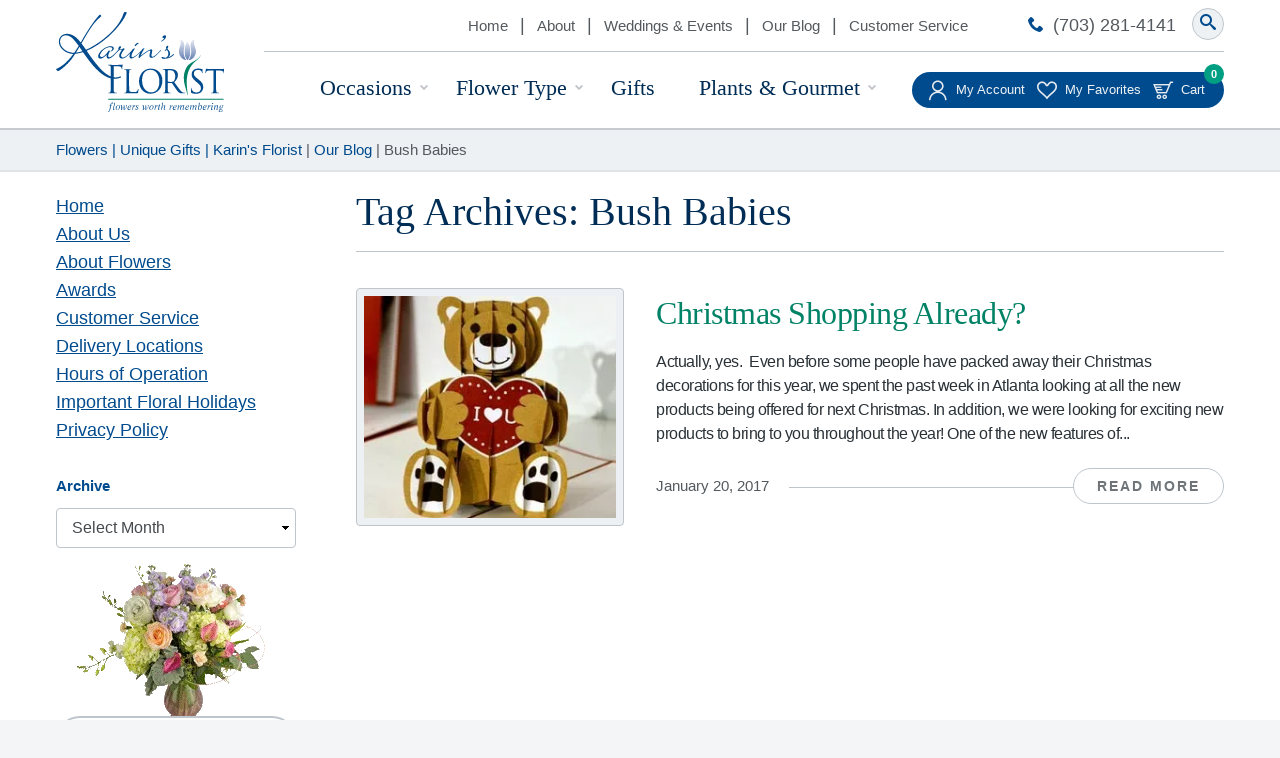

--- FILE ---
content_type: application/javascript
request_url: https://www.karinsflorist.com/wp-content/themes/Karins%20Florist/production/home.min.js?ver=24217865.1749236073
body_size: 1494
content:
!function(n){n(document).ready(function(n){n(window).on("load scroll resize",function(){var i=n(".content-area").offset().top-100,t=n(".menu-sections"),e="sticky",o="sticky-scrolled";window.innerWidth>767&&window.innerWidth<1024&&(i=n(".home-content-area").offset().top),window.innerWidth>767&&n(this).scrollTop()>i?t.addClass(e):t.removeClass(e),window.innerWidth>767&&n(this).scrollTop()>i+1?t.addClass(o):t.removeClass(o)}),n(".menu-sections li:nth-child(1) > a").click(function(){var i=n(this.hash),t=100;if(window.innerWidth>767&&window.innerWidth<1024&&(t=0),i=i.length?i:n("[name="+this.hash.slice(1)+"]"),i.length)return n("html,body").animate({scrollTop:i.offset().top-t},500),!1}),n(".menu-sections li:nth-child(2) > a").click(function(){var i=n(this.hash),t=68;if(window.innerWidth>767&&window.innerWidth<1024&&(t=0),i=i.length?i:n("[name="+this.hash.slice(1)+"]"),i.length)return n("html,body").animate({scrollTop:i.offset().top-t},500),!1}),n(".menu-sections li:not(:nth-child(-n+2)) > a").click(function(){var i=n(this.hash),t=68;if(window.innerWidth>767&&window.innerWidth<1024&&(t=60),i=i.length?i:n("[name="+this.hash.slice(1)+"]"),i.length)return n("html,body").animate({scrollTop:i.offset().top-t},500),!1});for(var i=n(".menu-sections li").children(),t=[],e=0;e<i.length;e++){var o=i[e],s=n(o).attr("href");t.push(s)}n(window).scroll(function(){for(var i=n(window).scrollTop(),e=0;e<t.length;e++){var o=t[e],s=n(o).offset().top-128,h=n(o).innerHeight();window.innerWidth>767&&window.innerWidth<1024&&(s=n(o).offset().top-68),i>=s&&i<s+h?n("a[href='"+o+"']").addClass("active"):n("a[href='"+o+"']").removeClass("active")}})})}(jQuery);
//# sourceMappingURL=sourcemaps/home.min.js.map
